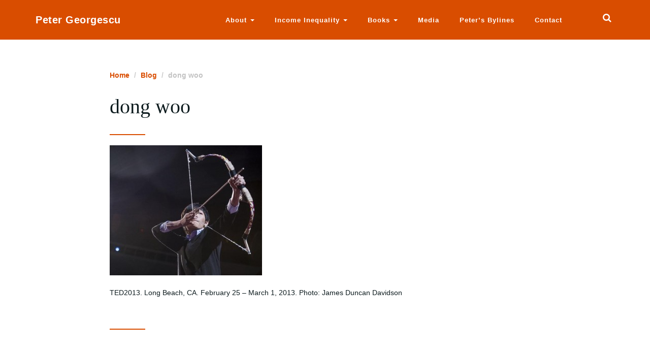

--- FILE ---
content_type: text/html; charset=UTF-8
request_url: https://www.petergeorgescu.com/wellspring-of-creativity/dong-woo/
body_size: 9189
content:
<!DOCTYPE html>
<html lang="en">
	<head>
		<meta charset="utf-8">
		<meta http-equiv="X-UA-Compatible" content="IE=edge">
		<meta http-equiv="Content-Type" content="text/html; charset=UTF-8" />
		<title>dong woo - Peter Georgescu</title>
				<meta name='robots' content='index, follow, max-image-preview:large, max-snippet:-1, max-video-preview:-1' />

	<!-- This site is optimized with the Yoast SEO plugin v26.7 - https://yoast.com/wordpress/plugins/seo/ -->
	<title>dong woo - Peter Georgescu</title>
	<link rel="canonical" href="https://www.petergeorgescu.com/wellspring-of-creativity/dong-woo/" />
	<meta property="og:locale" content="en_US" />
	<meta property="og:type" content="article" />
	<meta property="og:title" content="dong woo - Peter Georgescu" />
	<meta property="og:description" content="TED2013. Long Beach, CA. February 25 &#8211; March 1, 2013. Photo: James Duncan Davidson" />
	<meta property="og:url" content="https://www.petergeorgescu.com/wellspring-of-creativity/dong-woo/" />
	<meta property="og:site_name" content="Peter Georgescu" />
	<meta property="og:image" content="https://www.petergeorgescu.com/wellspring-of-creativity/dong-woo" />
	<meta property="og:image:width" content="549" />
	<meta property="og:image:height" content="470" />
	<meta property="og:image:type" content="image/jpeg" />
	<script type="application/ld+json" class="yoast-schema-graph">{"@context":"https://schema.org","@graph":[{"@type":"WebPage","@id":"https://www.petergeorgescu.com/wellspring-of-creativity/dong-woo/","url":"https://www.petergeorgescu.com/wellspring-of-creativity/dong-woo/","name":"dong woo - Peter Georgescu","isPartOf":{"@id":"https://www.petergeorgescu.com/#website"},"primaryImageOfPage":{"@id":"https://www.petergeorgescu.com/wellspring-of-creativity/dong-woo/#primaryimage"},"image":{"@id":"https://www.petergeorgescu.com/wellspring-of-creativity/dong-woo/#primaryimage"},"thumbnailUrl":"https://www.petergeorgescu.com/wp-content/uploads/2013/04/dong-woo.jpg","datePublished":"2013-04-02T11:14:36+00:00","breadcrumb":{"@id":"https://www.petergeorgescu.com/wellspring-of-creativity/dong-woo/#breadcrumb"},"inLanguage":"en-US","potentialAction":[{"@type":"ReadAction","target":["https://www.petergeorgescu.com/wellspring-of-creativity/dong-woo/"]}]},{"@type":"ImageObject","inLanguage":"en-US","@id":"https://www.petergeorgescu.com/wellspring-of-creativity/dong-woo/#primaryimage","url":"https://www.petergeorgescu.com/wp-content/uploads/2013/04/dong-woo.jpg","contentUrl":"https://www.petergeorgescu.com/wp-content/uploads/2013/04/dong-woo.jpg","width":549,"height":470},{"@type":"BreadcrumbList","@id":"https://www.petergeorgescu.com/wellspring-of-creativity/dong-woo/#breadcrumb","itemListElement":[{"@type":"ListItem","position":1,"name":"Wellspring of Creativity","item":"https://petergeorgescu.com/wellspring-of-creativity/"},{"@type":"ListItem","position":2,"name":"dong woo"}]},{"@type":"WebSite","@id":"https://www.petergeorgescu.com/#website","url":"https://www.petergeorgescu.com/","name":"Peter Georgescu","description":"Better Choices. Better World. Every day.","potentialAction":[{"@type":"SearchAction","target":{"@type":"EntryPoint","urlTemplate":"https://www.petergeorgescu.com/?s={search_term_string}"},"query-input":{"@type":"PropertyValueSpecification","valueRequired":true,"valueName":"search_term_string"}}],"inLanguage":"en-US"}]}</script>
	<!-- / Yoast SEO plugin. -->


<link rel='dns-prefetch' href='//www.petergeorgescu.com' />
<link rel='dns-prefetch' href='//maxcdn.bootstrapcdn.com' />
<link rel='dns-prefetch' href='//fonts.googleapis.com' />
<link rel='dns-prefetch' href='//www.googletagmanager.com' />
<link rel="alternate" type="application/rss+xml" title="Peter Georgescu &raquo; Feed" href="https://www.petergeorgescu.com/feed/" />
<link rel="alternate" type="application/rss+xml" title="Peter Georgescu &raquo; Comments Feed" href="https://www.petergeorgescu.com/comments/feed/" />
<link rel="alternate" type="application/rss+xml" title="Peter Georgescu &raquo; dong woo Comments Feed" href="https://www.petergeorgescu.com/wellspring-of-creativity/dong-woo/feed/" />
<link rel="alternate" title="oEmbed (JSON)" type="application/json+oembed" href="https://www.petergeorgescu.com/wp-json/oembed/1.0/embed?url=https%3A%2F%2Fwww.petergeorgescu.com%2Fwellspring-of-creativity%2Fdong-woo%2F" />
<link rel="alternate" title="oEmbed (XML)" type="text/xml+oembed" href="https://www.petergeorgescu.com/wp-json/oembed/1.0/embed?url=https%3A%2F%2Fwww.petergeorgescu.com%2Fwellspring-of-creativity%2Fdong-woo%2F&#038;format=xml" />
<style id='wp-img-auto-sizes-contain-inline-css' type='text/css'>
img:is([sizes=auto i],[sizes^="auto," i]){contain-intrinsic-size:3000px 1500px}
/*# sourceURL=wp-img-auto-sizes-contain-inline-css */
</style>
<link rel='stylesheet' id='ot-book-styles-css' href='https://www.petergeorgescu.com/wp-content/plugins/mybooks-for-authors/css/ot-book-styles.css?ver=6.9' type='text/css' media='all' />
<link rel='stylesheet' id='ot_reviews_styles-css' href='https://www.petergeorgescu.com/wp-content/plugins/outthink-reviews/css/otr-styles.css?ver=6.9' type='text/css' media='all' />
<link rel='stylesheet' id='jquery.prettyphoto-css' href='https://www.petergeorgescu.com/wp-content/plugins/wp-video-lightbox/css/prettyPhoto.css?ver=6.9' type='text/css' media='all' />
<link rel='stylesheet' id='video-lightbox-css' href='https://www.petergeorgescu.com/wp-content/plugins/wp-video-lightbox/wp-video-lightbox.css?ver=6.9' type='text/css' media='all' />
<style id='wp-emoji-styles-inline-css' type='text/css'>

	img.wp-smiley, img.emoji {
		display: inline !important;
		border: none !important;
		box-shadow: none !important;
		height: 1em !important;
		width: 1em !important;
		margin: 0 0.07em !important;
		vertical-align: -0.1em !important;
		background: none !important;
		padding: 0 !important;
	}
/*# sourceURL=wp-emoji-styles-inline-css */
</style>
<style id='wp-block-library-inline-css' type='text/css'>
:root{--wp-block-synced-color:#7a00df;--wp-block-synced-color--rgb:122,0,223;--wp-bound-block-color:var(--wp-block-synced-color);--wp-editor-canvas-background:#ddd;--wp-admin-theme-color:#007cba;--wp-admin-theme-color--rgb:0,124,186;--wp-admin-theme-color-darker-10:#006ba1;--wp-admin-theme-color-darker-10--rgb:0,107,160.5;--wp-admin-theme-color-darker-20:#005a87;--wp-admin-theme-color-darker-20--rgb:0,90,135;--wp-admin-border-width-focus:2px}@media (min-resolution:192dpi){:root{--wp-admin-border-width-focus:1.5px}}.wp-element-button{cursor:pointer}:root .has-very-light-gray-background-color{background-color:#eee}:root .has-very-dark-gray-background-color{background-color:#313131}:root .has-very-light-gray-color{color:#eee}:root .has-very-dark-gray-color{color:#313131}:root .has-vivid-green-cyan-to-vivid-cyan-blue-gradient-background{background:linear-gradient(135deg,#00d084,#0693e3)}:root .has-purple-crush-gradient-background{background:linear-gradient(135deg,#34e2e4,#4721fb 50%,#ab1dfe)}:root .has-hazy-dawn-gradient-background{background:linear-gradient(135deg,#faaca8,#dad0ec)}:root .has-subdued-olive-gradient-background{background:linear-gradient(135deg,#fafae1,#67a671)}:root .has-atomic-cream-gradient-background{background:linear-gradient(135deg,#fdd79a,#004a59)}:root .has-nightshade-gradient-background{background:linear-gradient(135deg,#330968,#31cdcf)}:root .has-midnight-gradient-background{background:linear-gradient(135deg,#020381,#2874fc)}:root{--wp--preset--font-size--normal:16px;--wp--preset--font-size--huge:42px}.has-regular-font-size{font-size:1em}.has-larger-font-size{font-size:2.625em}.has-normal-font-size{font-size:var(--wp--preset--font-size--normal)}.has-huge-font-size{font-size:var(--wp--preset--font-size--huge)}.has-text-align-center{text-align:center}.has-text-align-left{text-align:left}.has-text-align-right{text-align:right}.has-fit-text{white-space:nowrap!important}#end-resizable-editor-section{display:none}.aligncenter{clear:both}.items-justified-left{justify-content:flex-start}.items-justified-center{justify-content:center}.items-justified-right{justify-content:flex-end}.items-justified-space-between{justify-content:space-between}.screen-reader-text{border:0;clip-path:inset(50%);height:1px;margin:-1px;overflow:hidden;padding:0;position:absolute;width:1px;word-wrap:normal!important}.screen-reader-text:focus{background-color:#ddd;clip-path:none;color:#444;display:block;font-size:1em;height:auto;left:5px;line-height:normal;padding:15px 23px 14px;text-decoration:none;top:5px;width:auto;z-index:100000}html :where(.has-border-color){border-style:solid}html :where([style*=border-top-color]){border-top-style:solid}html :where([style*=border-right-color]){border-right-style:solid}html :where([style*=border-bottom-color]){border-bottom-style:solid}html :where([style*=border-left-color]){border-left-style:solid}html :where([style*=border-width]){border-style:solid}html :where([style*=border-top-width]){border-top-style:solid}html :where([style*=border-right-width]){border-right-style:solid}html :where([style*=border-bottom-width]){border-bottom-style:solid}html :where([style*=border-left-width]){border-left-style:solid}html :where(img[class*=wp-image-]){height:auto;max-width:100%}:where(figure){margin:0 0 1em}html :where(.is-position-sticky){--wp-admin--admin-bar--position-offset:var(--wp-admin--admin-bar--height,0px)}@media screen and (max-width:600px){html :where(.is-position-sticky){--wp-admin--admin-bar--position-offset:0px}}

/*# sourceURL=wp-block-library-inline-css */
</style><style id='global-styles-inline-css' type='text/css'>
:root{--wp--preset--aspect-ratio--square: 1;--wp--preset--aspect-ratio--4-3: 4/3;--wp--preset--aspect-ratio--3-4: 3/4;--wp--preset--aspect-ratio--3-2: 3/2;--wp--preset--aspect-ratio--2-3: 2/3;--wp--preset--aspect-ratio--16-9: 16/9;--wp--preset--aspect-ratio--9-16: 9/16;--wp--preset--color--black: #000000;--wp--preset--color--cyan-bluish-gray: #abb8c3;--wp--preset--color--white: #ffffff;--wp--preset--color--pale-pink: #f78da7;--wp--preset--color--vivid-red: #cf2e2e;--wp--preset--color--luminous-vivid-orange: #ff6900;--wp--preset--color--luminous-vivid-amber: #fcb900;--wp--preset--color--light-green-cyan: #7bdcb5;--wp--preset--color--vivid-green-cyan: #00d084;--wp--preset--color--pale-cyan-blue: #8ed1fc;--wp--preset--color--vivid-cyan-blue: #0693e3;--wp--preset--color--vivid-purple: #9b51e0;--wp--preset--gradient--vivid-cyan-blue-to-vivid-purple: linear-gradient(135deg,rgb(6,147,227) 0%,rgb(155,81,224) 100%);--wp--preset--gradient--light-green-cyan-to-vivid-green-cyan: linear-gradient(135deg,rgb(122,220,180) 0%,rgb(0,208,130) 100%);--wp--preset--gradient--luminous-vivid-amber-to-luminous-vivid-orange: linear-gradient(135deg,rgb(252,185,0) 0%,rgb(255,105,0) 100%);--wp--preset--gradient--luminous-vivid-orange-to-vivid-red: linear-gradient(135deg,rgb(255,105,0) 0%,rgb(207,46,46) 100%);--wp--preset--gradient--very-light-gray-to-cyan-bluish-gray: linear-gradient(135deg,rgb(238,238,238) 0%,rgb(169,184,195) 100%);--wp--preset--gradient--cool-to-warm-spectrum: linear-gradient(135deg,rgb(74,234,220) 0%,rgb(151,120,209) 20%,rgb(207,42,186) 40%,rgb(238,44,130) 60%,rgb(251,105,98) 80%,rgb(254,248,76) 100%);--wp--preset--gradient--blush-light-purple: linear-gradient(135deg,rgb(255,206,236) 0%,rgb(152,150,240) 100%);--wp--preset--gradient--blush-bordeaux: linear-gradient(135deg,rgb(254,205,165) 0%,rgb(254,45,45) 50%,rgb(107,0,62) 100%);--wp--preset--gradient--luminous-dusk: linear-gradient(135deg,rgb(255,203,112) 0%,rgb(199,81,192) 50%,rgb(65,88,208) 100%);--wp--preset--gradient--pale-ocean: linear-gradient(135deg,rgb(255,245,203) 0%,rgb(182,227,212) 50%,rgb(51,167,181) 100%);--wp--preset--gradient--electric-grass: linear-gradient(135deg,rgb(202,248,128) 0%,rgb(113,206,126) 100%);--wp--preset--gradient--midnight: linear-gradient(135deg,rgb(2,3,129) 0%,rgb(40,116,252) 100%);--wp--preset--font-size--small: 13px;--wp--preset--font-size--medium: 20px;--wp--preset--font-size--large: 36px;--wp--preset--font-size--x-large: 42px;--wp--preset--spacing--20: 0.44rem;--wp--preset--spacing--30: 0.67rem;--wp--preset--spacing--40: 1rem;--wp--preset--spacing--50: 1.5rem;--wp--preset--spacing--60: 2.25rem;--wp--preset--spacing--70: 3.38rem;--wp--preset--spacing--80: 5.06rem;--wp--preset--shadow--natural: 6px 6px 9px rgba(0, 0, 0, 0.2);--wp--preset--shadow--deep: 12px 12px 50px rgba(0, 0, 0, 0.4);--wp--preset--shadow--sharp: 6px 6px 0px rgba(0, 0, 0, 0.2);--wp--preset--shadow--outlined: 6px 6px 0px -3px rgb(255, 255, 255), 6px 6px rgb(0, 0, 0);--wp--preset--shadow--crisp: 6px 6px 0px rgb(0, 0, 0);}:where(.is-layout-flex){gap: 0.5em;}:where(.is-layout-grid){gap: 0.5em;}body .is-layout-flex{display: flex;}.is-layout-flex{flex-wrap: wrap;align-items: center;}.is-layout-flex > :is(*, div){margin: 0;}body .is-layout-grid{display: grid;}.is-layout-grid > :is(*, div){margin: 0;}:where(.wp-block-columns.is-layout-flex){gap: 2em;}:where(.wp-block-columns.is-layout-grid){gap: 2em;}:where(.wp-block-post-template.is-layout-flex){gap: 1.25em;}:where(.wp-block-post-template.is-layout-grid){gap: 1.25em;}.has-black-color{color: var(--wp--preset--color--black) !important;}.has-cyan-bluish-gray-color{color: var(--wp--preset--color--cyan-bluish-gray) !important;}.has-white-color{color: var(--wp--preset--color--white) !important;}.has-pale-pink-color{color: var(--wp--preset--color--pale-pink) !important;}.has-vivid-red-color{color: var(--wp--preset--color--vivid-red) !important;}.has-luminous-vivid-orange-color{color: var(--wp--preset--color--luminous-vivid-orange) !important;}.has-luminous-vivid-amber-color{color: var(--wp--preset--color--luminous-vivid-amber) !important;}.has-light-green-cyan-color{color: var(--wp--preset--color--light-green-cyan) !important;}.has-vivid-green-cyan-color{color: var(--wp--preset--color--vivid-green-cyan) !important;}.has-pale-cyan-blue-color{color: var(--wp--preset--color--pale-cyan-blue) !important;}.has-vivid-cyan-blue-color{color: var(--wp--preset--color--vivid-cyan-blue) !important;}.has-vivid-purple-color{color: var(--wp--preset--color--vivid-purple) !important;}.has-black-background-color{background-color: var(--wp--preset--color--black) !important;}.has-cyan-bluish-gray-background-color{background-color: var(--wp--preset--color--cyan-bluish-gray) !important;}.has-white-background-color{background-color: var(--wp--preset--color--white) !important;}.has-pale-pink-background-color{background-color: var(--wp--preset--color--pale-pink) !important;}.has-vivid-red-background-color{background-color: var(--wp--preset--color--vivid-red) !important;}.has-luminous-vivid-orange-background-color{background-color: var(--wp--preset--color--luminous-vivid-orange) !important;}.has-luminous-vivid-amber-background-color{background-color: var(--wp--preset--color--luminous-vivid-amber) !important;}.has-light-green-cyan-background-color{background-color: var(--wp--preset--color--light-green-cyan) !important;}.has-vivid-green-cyan-background-color{background-color: var(--wp--preset--color--vivid-green-cyan) !important;}.has-pale-cyan-blue-background-color{background-color: var(--wp--preset--color--pale-cyan-blue) !important;}.has-vivid-cyan-blue-background-color{background-color: var(--wp--preset--color--vivid-cyan-blue) !important;}.has-vivid-purple-background-color{background-color: var(--wp--preset--color--vivid-purple) !important;}.has-black-border-color{border-color: var(--wp--preset--color--black) !important;}.has-cyan-bluish-gray-border-color{border-color: var(--wp--preset--color--cyan-bluish-gray) !important;}.has-white-border-color{border-color: var(--wp--preset--color--white) !important;}.has-pale-pink-border-color{border-color: var(--wp--preset--color--pale-pink) !important;}.has-vivid-red-border-color{border-color: var(--wp--preset--color--vivid-red) !important;}.has-luminous-vivid-orange-border-color{border-color: var(--wp--preset--color--luminous-vivid-orange) !important;}.has-luminous-vivid-amber-border-color{border-color: var(--wp--preset--color--luminous-vivid-amber) !important;}.has-light-green-cyan-border-color{border-color: var(--wp--preset--color--light-green-cyan) !important;}.has-vivid-green-cyan-border-color{border-color: var(--wp--preset--color--vivid-green-cyan) !important;}.has-pale-cyan-blue-border-color{border-color: var(--wp--preset--color--pale-cyan-blue) !important;}.has-vivid-cyan-blue-border-color{border-color: var(--wp--preset--color--vivid-cyan-blue) !important;}.has-vivid-purple-border-color{border-color: var(--wp--preset--color--vivid-purple) !important;}.has-vivid-cyan-blue-to-vivid-purple-gradient-background{background: var(--wp--preset--gradient--vivid-cyan-blue-to-vivid-purple) !important;}.has-light-green-cyan-to-vivid-green-cyan-gradient-background{background: var(--wp--preset--gradient--light-green-cyan-to-vivid-green-cyan) !important;}.has-luminous-vivid-amber-to-luminous-vivid-orange-gradient-background{background: var(--wp--preset--gradient--luminous-vivid-amber-to-luminous-vivid-orange) !important;}.has-luminous-vivid-orange-to-vivid-red-gradient-background{background: var(--wp--preset--gradient--luminous-vivid-orange-to-vivid-red) !important;}.has-very-light-gray-to-cyan-bluish-gray-gradient-background{background: var(--wp--preset--gradient--very-light-gray-to-cyan-bluish-gray) !important;}.has-cool-to-warm-spectrum-gradient-background{background: var(--wp--preset--gradient--cool-to-warm-spectrum) !important;}.has-blush-light-purple-gradient-background{background: var(--wp--preset--gradient--blush-light-purple) !important;}.has-blush-bordeaux-gradient-background{background: var(--wp--preset--gradient--blush-bordeaux) !important;}.has-luminous-dusk-gradient-background{background: var(--wp--preset--gradient--luminous-dusk) !important;}.has-pale-ocean-gradient-background{background: var(--wp--preset--gradient--pale-ocean) !important;}.has-electric-grass-gradient-background{background: var(--wp--preset--gradient--electric-grass) !important;}.has-midnight-gradient-background{background: var(--wp--preset--gradient--midnight) !important;}.has-small-font-size{font-size: var(--wp--preset--font-size--small) !important;}.has-medium-font-size{font-size: var(--wp--preset--font-size--medium) !important;}.has-large-font-size{font-size: var(--wp--preset--font-size--large) !important;}.has-x-large-font-size{font-size: var(--wp--preset--font-size--x-large) !important;}
/*# sourceURL=global-styles-inline-css */
</style>

<style id='classic-theme-styles-inline-css' type='text/css'>
/*! This file is auto-generated */
.wp-block-button__link{color:#fff;background-color:#32373c;border-radius:9999px;box-shadow:none;text-decoration:none;padding:calc(.667em + 2px) calc(1.333em + 2px);font-size:1.125em}.wp-block-file__button{background:#32373c;color:#fff;text-decoration:none}
/*# sourceURL=/wp-includes/css/classic-themes.min.css */
</style>
<link rel='stylesheet' id='FontAwesome-css' href='//maxcdn.bootstrapcdn.com/font-awesome/4.3.0/css/font-awesome.min.css?ver=1.0' type='text/css' media='screen' />
<link rel='stylesheet' id='Google Fonts-css' href='//fonts.googleapis.com/css?family=Bitter%3A400%2C400italic%2C700%7COpen+Sans%3A400%2C400italic%2C600%2C600italic%2C700%2C700italic&#038;ver=1.0' type='text/css' media='all' />
<link rel='stylesheet' id='imprint_comments-css' href='https://www.petergeorgescu.com/wp-content/themes/AuthorDeck/css/comments.css?ver=1.01' type='text/css' media='screen' />
<link rel='stylesheet' id='IC_Styles-css' href='https://www.petergeorgescu.com/wp-content/themes/georgescu/themestyles.css?ver=1.513.410' type='text/css' media='screen' />
<link rel='stylesheet' id='MagnificPopup-css' href='https://www.petergeorgescu.com/wp-content/themes/georgescu/vendor/css/magnific-popup.css?ver=1.0' type='text/css' media='all' />
<link rel='stylesheet' id='wp-advanced-rp-css-css' href='https://www.petergeorgescu.com/wp-content/plugins/advanced-recent-posts-widget/css/advanced-recent-posts-widget.css?ver=6.9' type='text/css' media='all' />
<script type="text/javascript" src="https://www.petergeorgescu.com/wp-includes/js/jquery/jquery.min.js?ver=3.7.1" id="jquery-core-js"></script>
<script type="text/javascript" src="https://www.petergeorgescu.com/wp-includes/js/jquery/jquery-migrate.min.js?ver=3.4.1" id="jquery-migrate-js"></script>
<script type="text/javascript" src="https://www.petergeorgescu.com/wp-content/plugins/mybooks-for-authors/js/ot-setup.js?ver=6.9" id="ot-js-setup-js"></script>
<script type="text/javascript" src="https://www.petergeorgescu.com/wp-content/plugins/mybooks-for-authors/js/jquery.cycle.all.min.js?ver=6.9" id="jquery-cycle-js"></script>
<script type="text/javascript" src="https://www.petergeorgescu.com/wp-content/plugins/wp-video-lightbox/js/jquery.prettyPhoto.js?ver=3.1.6" id="jquery.prettyphoto-js"></script>
<script type="text/javascript" id="video-lightbox-js-extra">
/* <![CDATA[ */
var vlpp_vars = {"prettyPhoto_rel":"wp-video-lightbox","animation_speed":"fast","slideshow":"5000","autoplay_slideshow":"false","opacity":"0.80","show_title":"true","allow_resize":"true","allow_expand":"true","default_width":"640","default_height":"480","counter_separator_label":"/","theme":"pp_default","horizontal_padding":"20","hideflash":"false","wmode":"opaque","autoplay":"false","modal":"false","deeplinking":"false","overlay_gallery":"true","overlay_gallery_max":"30","keyboard_shortcuts":"true","ie6_fallback":"true"};
//# sourceURL=video-lightbox-js-extra
/* ]]> */
</script>
<script type="text/javascript" src="https://www.petergeorgescu.com/wp-content/plugins/wp-video-lightbox/js/video-lightbox.js?ver=3.1.6" id="video-lightbox-js"></script>
<link rel="https://api.w.org/" href="https://www.petergeorgescu.com/wp-json/" /><link rel="alternate" title="JSON" type="application/json" href="https://www.petergeorgescu.com/wp-json/wp/v2/media/600" /><link rel="EditURI" type="application/rsd+xml" title="RSD" href="https://www.petergeorgescu.com/xmlrpc.php?rsd" />
<meta name="generator" content="WordPress 6.9" />
<link rel='shortlink' href='https://www.petergeorgescu.com/?p=600' />
<style type="text/css">
.feedzy-rss-link-icon:after {
	content: url("https://www.petergeorgescu.com/wp-content/plugins/feedzy-rss-feeds/img/external-link.png");
	margin-left: 3px;
}
</style>
		<meta name="generator" content="Site Kit by Google 1.168.0" /><script>
            WP_VIDEO_LIGHTBOX_VERSION="1.9.12";
            WP_VID_LIGHTBOX_URL="https://www.petergeorgescu.com/wp-content/plugins/wp-video-lightbox";
                        function wpvl_paramReplace(name, string, value) {
                // Find the param with regex
                // Grab the first character in the returned string (should be ? or &)
                // Replace our href string with our new value, passing on the name and delimeter

                var re = new RegExp("[\?&]" + name + "=([^&#]*)");
                var matches = re.exec(string);
                var newString;

                if (matches === null) {
                    // if there are no params, append the parameter
                    newString = string + '?' + name + '=' + value;
                } else {
                    var delimeter = matches[0].charAt(0);
                    newString = string.replace(re, delimeter + name + "=" + value);
                }
                return newString;
            }
            </script>		<script src="https://use.typekit.net/vnf0pdg.js"></script>
		<script>try{Typekit.load({ async: true });}catch(e){}</script>
		<style type="text/css" media="screen">
	#wp-admin-bar-robots-alert a {
	    color: #CCA300 !important;
	    text-transform: uppercase;
	    text-shadow: 1px 1px 0 #000;
	}
</style>
<meta name="viewport" content="width=device-width, initial-scale=1.0">		<style type="text/css" id="wp-custom-css">
			div#media_image-2 {
    text-align: center;
    background: #efefef;
    padding: 20px;
    margin: 20px;
}		</style>
				<!-- HTML5 shim and Respond.js for IE8 support of HTML5 elements and media queries -->
		<!--[if lt IE 9]>
		<script src="https://oss.maxcdn.com/html5shiv/3.7.2/html5shiv.min.js"></script>
		<script src="https://oss.maxcdn.com/respond/1.4.2/respond.min.js"></script>
		<![endif]-->
<script src="//load.sumome.com/" data-sumo-site-id="1378560fcb5c4ad236b1e4c820caa45716b79089892f6cb19051adeca8401b50" async="async"></script>
	</head>

<body class="attachment wp-singular attachment-template-default single single-attachment postid-600 attachmentid-600 attachment-jpeg wp-theme-AuthorDeck wp-child-theme-georgescu fl-builder-2-9-4-2 fl-no-js">
	<section class="body-wrap">

    <nav id="header" class="navbar navbar-static-top navbar-inverse">
      <div id="header-container" class="container navbar-container">
        <div class="navbar-header">
          <button type="button" class="navbar-toggle collapsed" data-toggle="collapse" data-target="#navbar" aria-expanded="false" aria-controls="navbar">
            <span class="sr-only">Toggle navigation</span>
            <span class="icon-bar first"></span>
            <span class="icon-bar middle"></span>
            <span class="icon-bar last"></span>
          </button>
          <a id="brand" class="navbar-brand" href="https://www.petergeorgescu.com"><i class="dbicon-davidburkus-logo"></i> Peter Georgescu</a>
        </div>
        <div id="navbar" class="navbar-collapse collapse">
			
				<ul class="nav navbar-nav navbar-right navbar-social">
					<li class="nav-search">
						<a href="#search">
							<i class="fa fa-search"></i>
						</a>
					</li>

				</ul>
				<ul id="menu-main" class="nav navbar-nav navbar-right"><li id="menu-item-44" class="menu-item menu-item-type-post_type menu-item-object-page menu-item-has-children menu-item-44 dropdown"><a title="About" href="#" data-toggle="dropdown" class="dropdown-toggle" aria-haspopup="true">About <span class="caret"></span></a>
<ul role="menu" class=" dropdown-menu">
	<li id="menu-item-1307" class="menu-item menu-item-type-post_type menu-item-object-page menu-item-1307"><a title="About Peter" href="https://www.petergeorgescu.com/about-peter/">About Peter</a></li>
	<li id="menu-item-1412" class="menu-item menu-item-type-post_type menu-item-object-page menu-item-1412"><a title="Speaking" href="https://www.petergeorgescu.com/speaking/">Speaking</a></li>
</ul>
</li>
<li id="menu-item-1496" class="menu-item menu-item-type-post_type menu-item-object-page menu-item-has-children menu-item-1496 dropdown"><a title="Income Inequality" href="#" data-toggle="dropdown" class="dropdown-toggle" aria-haspopup="true">Income Inequality <span class="caret"></span></a>
<ul role="menu" class=" dropdown-menu">
	<li id="menu-item-1931" class="menu-item menu-item-type-custom menu-item-object-custom menu-item-1931"><a title="Resources" href="/resources/">Resources</a></li>
</ul>
</li>
<li id="menu-item-87" class="menu-item menu-item-type-custom menu-item-object-custom menu-item-has-children menu-item-87 dropdown"><a title="Books" href="#" data-toggle="dropdown" class="dropdown-toggle" aria-haspopup="true">Books <span class="caret"></span></a>
<ul role="menu" class=" dropdown-menu">
	<li id="menu-item-1359" class="menu-item menu-item-type-post_type menu-item-object-page menu-item-1359"><a title="All Books" href="https://www.petergeorgescu.com/books/">All Books</a></li>
	<li id="menu-item-1358" class="menu-item menu-item-type-post_type menu-item-object-book menu-item-1358"><a title="Capitalists, Arise!" href="https://www.petergeorgescu.com/books/capitalists-arise/">Capitalists, Arise!</a></li>
	<li id="menu-item-47" class="menu-item menu-item-type-post_type menu-item-object-page menu-item-47"><a title="The Constant Choice" href="https://www.petergeorgescu.com/books/the-constant-choice/">The Constant Choice</a></li>
	<li id="menu-item-46" class="menu-item menu-item-type-post_type menu-item-object-page menu-item-46"><a title="The Source of Success" href="https://www.petergeorgescu.com/books/the-source-of-success/">The Source of Success</a></li>
</ul>
</li>
<li id="menu-item-49" class="menu-item menu-item-type-post_type menu-item-object-page menu-item-49"><a title="Media" href="https://www.petergeorgescu.com/press-room/">Media</a></li>
<li id="menu-item-1822" class="menu-item menu-item-type-post_type menu-item-object-page menu-item-1822"><a title="Peter’s Bylines" href="https://www.petergeorgescu.com/peters-bylines/">Peter’s Bylines</a></li>
<li id="menu-item-51" class="menu-item menu-item-type-post_type menu-item-object-page menu-item-51"><a title="Contact" href="https://www.petergeorgescu.com/contact/">Contact</a></li>
</ul>			        </div><!--/.nav-collapse -->
      </div>
    </nav>
	
	<div id="posts">
		<div class="container">
			<div class="row">
									<div class="col-sm-9 centered">
						<ol class="breadcrumb">
						  <li><a href="https://www.petergeorgescu.com">Home</a></li>
						  						  <li><a href="https://www.petergeorgescu.com/blog/">Blog</a></li>
						  <li class="active">dong woo</li>
						</ol>
				

																<div class="post post-600 attachment type-attachment status-inherit hentry">
	<div>
			<div class=" entry">
		<div class="headline">

			<h2 class="title">
									dong woo							</h2>
			<h3 class="author">
				 							</h3>
		</div>
					<div class="content">
								<p class="attachment"><a href='https://www.petergeorgescu.com/wp-content/uploads/2013/04/dong-woo.jpg'><img fetchpriority="high" decoding="async" width="300" height="256" src="https://www.petergeorgescu.com/wp-content/uploads/2013/04/dong-woo-300x256.jpg" class="attachment-medium size-medium" alt="" srcset="https://www.petergeorgescu.com/wp-content/uploads/2013/04/dong-woo-300x256.jpg 300w, https://www.petergeorgescu.com/wp-content/uploads/2013/04/dong-woo-540x462.jpg 540w, https://www.petergeorgescu.com/wp-content/uploads/2013/04/dong-woo.jpg 549w" sizes="(max-width: 300px) 100vw, 300px" /></a></p>
<p>TED2013. Long Beach, CA. February 25 &#8211; March 1, 2013. Photo: James Duncan Davidson</p>
<hr>			</div><!-- / end content -->
				</div>
	</div>
</div>
										<div class="pages">
											</div>
									</div>
							</div>
		</div>
	</div>
	
						<div class="navbar navbar-static-top footer">
			<div class="navbar-inner">
				<div class="container">
					<div class="pull-left navbar-text legal">
						<p>All Content © 2021 Peter Georgescu</p>
					</div>
					<div class="credits navbar-text pull-right">
						<p>Site by <a href="http://outthinkgroup.com">Out:think Group</a></p>
					</div>
				</div>
			</div>
		</div>
		<div id="search">
		    <button type="button" class="close">×</button>
		    <form method="get" action="https://www.petergeorgescu.com" id="searchform">
		        <input type="search" value="type keyword(s) here" name="s" placeholder="type keyword(s) here" />
		        <button type="submit" class="btn btn-primary">GO!</button>
		    </form>
			<style type="text/css" media="screen">
			#search {
				display:none;
			}
			#search.open input {
				background: none;
			}
			#search.open {
				display:block;
			}
			</style>
		</div>
		</section><!--END wrapper section (in case design doesn't need to be full width)-->
	<script type="speculationrules">
{"prefetch":[{"source":"document","where":{"and":[{"href_matches":"/*"},{"not":{"href_matches":["/wp-*.php","/wp-admin/*","/wp-content/uploads/*","/wp-content/*","/wp-content/plugins/*","/wp-content/themes/georgescu/*","/wp-content/themes/AuthorDeck/*","/*\\?(.+)"]}},{"not":{"selector_matches":"a[rel~=\"nofollow\"]"}},{"not":{"selector_matches":".no-prefetch, .no-prefetch a"}}]},"eagerness":"conservative"}]}
</script>
		<!-- Modal -->
		<style media="screen">
		/* Start Modal styles */
			div#registerModal .modal-dialog {
			z-index: 9999;
			}
			div#registerModal h2 {
			font-size: 24px;
			}
			div#registerModal .modal-content {
			padding-bottom: 30px;
			-moz-border-radius: 0;
			-webkit-border-radius: 0;
			border-radius: 0;
			text-align: center;
			}
			div#registerModal .modal-content .modal-body {
			padding: 20px;
			}
			div#registerModal .modal-content .input-lg {
			width: 100%;
			display: block;
			}
			.progress {
			margin-bottom: 4px;
			border-radius: 0px;
			}
			.progress .progress-bar {
			background-color: #ccc;
			}
			.progress small {
			position: absolute;
			width: 100%;
			left: 0px;
			line-height: 20px;
			font-weight: bold;
			font-size: 12px;
			color: #666;
			}

		</style>
		<div class="modal fade" id="registerModal" tabindex="-1" role="dialog" aria-labelledby="guideLabel">
		  <div class="modal-dialog" role="document">
			<div class="modal-content">
			  <div class="modal-body">
				  <div class="progress">
					  <div class="progress-bar progress-bar-striped active" role="progressbar" aria-valuenow="50" aria-valuemin="0" aria-valuemax="100" style="width: 50%">
						<small>50% Complete</small>
					  </div>
					</div>
					<small class="hr">Almost there! Please enter your email and click the button below to get the resources.</small>
					<h2>Enter your email to instantly gain access</h2>
					<p class="lead">Get this resource, and stay updated with behind-the-scenes updates, <strong>directly to your inbox</strong>.</p>
				  <hr>
				  <div class="otmc_processor_form_box">
					<form class="otmg_form otmg_register_form" action="https://www.petergeorgescu.com/wp-admin/admin-post.php" method="post" accept-charset="utf-8" data-form-processed="true">
						<div class="mc-field-group">
							<label for="mce-EMAIL" style="display: none;">Email Address</label>
							<input required="" type="text" placeholder="Email Address" value="" name="EMAIL" class="" id="mce-EMAIL">
						</div>
												<input type="hidden" name="redir" value="//www.petergeorgescu.com/wellspring-of-creativity/dong-woo/" id="redir">
						<button type="submit" class="btn btn-block btn-primary btn-lg">Access Resources</button>
						<input type="hidden" name="action" value="otmg_register" id="method">
					</form>
				</div>
			  </div>
			</div>
		  </div>
		</div>

			<div id="search">
		    <button type="button" class="close">×</button>
		    <form method="get" action="https://www.petergeorgescu.com" id="searchform">
		        <input type="search" value="type keyword(s) here" name="s" placeholder="type keyword(s) here" />
		        <button type="submit" class="btn btn-primary">GO!</button>
		    </form>
			<style type="text/css" media="screen">
			#search {
				display:none;
			}
			#search.open input {
				background: none;
			}
			#search.open {
				display:block;
			}
			</style>
		</div>
		<script type="text/javascript" src="https://www.petergeorgescu.com/wp-includes/js/comment-reply.min.js?ver=6.9" id="comment-reply-js" async="async" data-wp-strategy="async" fetchpriority="low"></script>
<script type="text/javascript" id="disqus_count-js-extra">
/* <![CDATA[ */
var countVars = {"disqusShortname":"theconstantchoice"};
//# sourceURL=disqus_count-js-extra
/* ]]> */
</script>
<script type="text/javascript" src="https://www.petergeorgescu.com/wp-content/plugins/disqus-comment-system/public/js/comment_count.js?ver=3.1.4" id="disqus_count-js"></script>
<script type="text/javascript" id="disqus_embed-js-extra">
/* <![CDATA[ */
var embedVars = {"disqusConfig":{"integration":"wordpress 3.1.4 6.9"},"disqusIdentifier":"600 https://petergeorgescu.com/wp-content/uploads/2013/04/dong-woo.jpg","disqusShortname":"theconstantchoice","disqusTitle":"dong woo","disqusUrl":"https://www.petergeorgescu.com/wellspring-of-creativity/dong-woo/","postId":"600"};
//# sourceURL=disqus_embed-js-extra
/* ]]> */
</script>
<script type="text/javascript" src="https://www.petergeorgescu.com/wp-content/plugins/disqus-comment-system/public/js/comment_embed.js?ver=3.1.4" id="disqus_embed-js"></script>
<script type="text/javascript" src="https://www.petergeorgescu.com/wp-content/themes/georgescu/js/matchheight.js?ver=1.0" id="matchHeight-js"></script>
<script type="text/javascript" src="https://www.petergeorgescu.com/wp-content/themes/georgescu/js/helpers.js?ver=1.0" id="pg_helpers-js"></script>
<script type="text/javascript" src="https://www.petergeorgescu.com/wp-content/themes/AuthorDeck/js/bootstrap.js?ver=1.0" id="imprint_bootstrap_js-js"></script>
<script type="text/javascript" src="https://www.petergeorgescu.com/wp-content/themes/AuthorDeck/js/setup.js?ver=1.0" id="imprint_setup-js"></script>
<script id="wp-emoji-settings" type="application/json">
{"baseUrl":"https://s.w.org/images/core/emoji/17.0.2/72x72/","ext":".png","svgUrl":"https://s.w.org/images/core/emoji/17.0.2/svg/","svgExt":".svg","source":{"concatemoji":"https://www.petergeorgescu.com/wp-includes/js/wp-emoji-release.min.js?ver=6.9"}}
</script>
<script type="module">
/* <![CDATA[ */
/*! This file is auto-generated */
const a=JSON.parse(document.getElementById("wp-emoji-settings").textContent),o=(window._wpemojiSettings=a,"wpEmojiSettingsSupports"),s=["flag","emoji"];function i(e){try{var t={supportTests:e,timestamp:(new Date).valueOf()};sessionStorage.setItem(o,JSON.stringify(t))}catch(e){}}function c(e,t,n){e.clearRect(0,0,e.canvas.width,e.canvas.height),e.fillText(t,0,0);t=new Uint32Array(e.getImageData(0,0,e.canvas.width,e.canvas.height).data);e.clearRect(0,0,e.canvas.width,e.canvas.height),e.fillText(n,0,0);const a=new Uint32Array(e.getImageData(0,0,e.canvas.width,e.canvas.height).data);return t.every((e,t)=>e===a[t])}function p(e,t){e.clearRect(0,0,e.canvas.width,e.canvas.height),e.fillText(t,0,0);var n=e.getImageData(16,16,1,1);for(let e=0;e<n.data.length;e++)if(0!==n.data[e])return!1;return!0}function u(e,t,n,a){switch(t){case"flag":return n(e,"\ud83c\udff3\ufe0f\u200d\u26a7\ufe0f","\ud83c\udff3\ufe0f\u200b\u26a7\ufe0f")?!1:!n(e,"\ud83c\udde8\ud83c\uddf6","\ud83c\udde8\u200b\ud83c\uddf6")&&!n(e,"\ud83c\udff4\udb40\udc67\udb40\udc62\udb40\udc65\udb40\udc6e\udb40\udc67\udb40\udc7f","\ud83c\udff4\u200b\udb40\udc67\u200b\udb40\udc62\u200b\udb40\udc65\u200b\udb40\udc6e\u200b\udb40\udc67\u200b\udb40\udc7f");case"emoji":return!a(e,"\ud83e\u1fac8")}return!1}function f(e,t,n,a){let r;const o=(r="undefined"!=typeof WorkerGlobalScope&&self instanceof WorkerGlobalScope?new OffscreenCanvas(300,150):document.createElement("canvas")).getContext("2d",{willReadFrequently:!0}),s=(o.textBaseline="top",o.font="600 32px Arial",{});return e.forEach(e=>{s[e]=t(o,e,n,a)}),s}function r(e){var t=document.createElement("script");t.src=e,t.defer=!0,document.head.appendChild(t)}a.supports={everything:!0,everythingExceptFlag:!0},new Promise(t=>{let n=function(){try{var e=JSON.parse(sessionStorage.getItem(o));if("object"==typeof e&&"number"==typeof e.timestamp&&(new Date).valueOf()<e.timestamp+604800&&"object"==typeof e.supportTests)return e.supportTests}catch(e){}return null}();if(!n){if("undefined"!=typeof Worker&&"undefined"!=typeof OffscreenCanvas&&"undefined"!=typeof URL&&URL.createObjectURL&&"undefined"!=typeof Blob)try{var e="postMessage("+f.toString()+"("+[JSON.stringify(s),u.toString(),c.toString(),p.toString()].join(",")+"));",a=new Blob([e],{type:"text/javascript"});const r=new Worker(URL.createObjectURL(a),{name:"wpTestEmojiSupports"});return void(r.onmessage=e=>{i(n=e.data),r.terminate(),t(n)})}catch(e){}i(n=f(s,u,c,p))}t(n)}).then(e=>{for(const n in e)a.supports[n]=e[n],a.supports.everything=a.supports.everything&&a.supports[n],"flag"!==n&&(a.supports.everythingExceptFlag=a.supports.everythingExceptFlag&&a.supports[n]);var t;a.supports.everythingExceptFlag=a.supports.everythingExceptFlag&&!a.supports.flag,a.supports.everything||((t=a.source||{}).concatemoji?r(t.concatemoji):t.wpemoji&&t.twemoji&&(r(t.twemoji),r(t.wpemoji)))});
//# sourceURL=https://www.petergeorgescu.com/wp-includes/js/wp-emoji-loader.min.js
/* ]]> */
</script>
</body>
</html>
